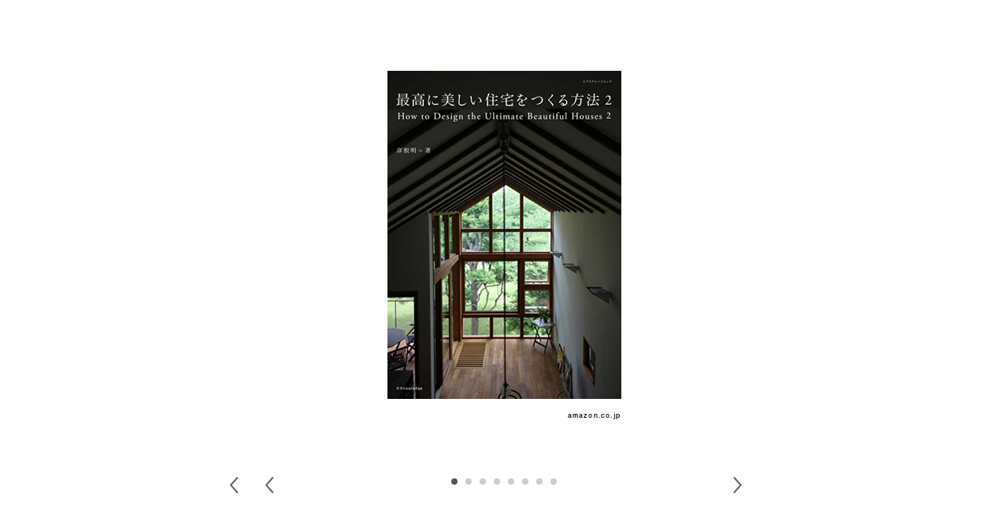

--- FILE ---
content_type: text/html; charset=UTF-8
request_url: https://www.lyricnet.jp/bookdesign/hb.html
body_size: 1592
content:
<!doctype html>
<html lang="ja">
<head>
<meta charset="UTF-8">
<meta name="viewport" content="width=device-width, initial-scale=1">
<meta http-equiv="X-UA-Compatible" content="IE=edge">
<title>bookdesign_hb</title>
<link rel="stylesheet" href="../css/lyric170317.css">
<link rel="stylesheet" href="../css/swiper.css">
<style>
    html, body {
        position: relative;
        height: 100%;
    }
    body {
        background: #fff;
        font-family: Helvetica Neue, Helvetica, Arial, sans-serif;
        font-size: 14px;
        color:#000;
        margin: 0;
        padding: 0;
    }
    
    .swiper-slide {
	background: #FFF;
	/* Center slide text vertically */
	display: -webkit-box;
	display: -ms-flexbox;
	display: -webkit-flex;
	-webkit-box-pack: center;
	-ms-flex-pack: center;
	-webkit-justify-content: center;
	justify-content: center;
	-webkit-box-align: center;
	-ms-flex-align: center;
	-webkit-align-items: center;
	align-items: center;
    }
    </style>
    
  
    
<!-- <link href="css/bootstrap.css" rel="stylesheet" type="text/css"> -->
<link href="../css/bootstrap-3.3.7.css" rel="stylesheet" type="text/css">
<!-- HTML5 shim and Respond.js for IE8 support of HTML5 elements and media queries -->
<!-- WARNING: Respond.js doesn't work if you view the page via file:// -->
<!--[if lt IE 9]>
<script src="https://oss.maxcdn.com/html5shiv/3.7.2/html5shiv.min.js"></script>
<script src="https://oss.maxcdn.com/respond/1.4.2/respond.min.js"></script>
<![endif]-->
   <script>
  (function(d) {
    var config = {
      kitId: 'njp1djo',
      scriptTimeout: 3000,
      async: true
    },
    h=d.documentElement,t=setTimeout(function(){h.className=h.className.replace(/\bwf-loading\b/g,"")+" wf-inactive";},config.scriptTimeout),tk=d.createElement("script"),f=false,s=d.getElementsByTagName("script")[0],a;h.className+=" wf-loading";tk.src='https://use.typekit.net/'+config.kitId+'.js';tk.async=true;tk.onload=tk.onreadystatechange=function(){a=this.readyState;if(f||a&&a!="complete"&&a!="loaded")return;f=true;clearTimeout(t);try{Typekit.load(config)}catch(e){}};s.parentNode.insertBefore(tk,s)
  })(document);
    </script>  
</head>
<body>
    <!-- Swiper -->
<div class="swiper-container-base">
  <div class="swiper-container">
    <div class="swiper-wrapper">
          <div class="swiper-slide"><img src="../image/bookdesign_img/hb/hb01.png" alt="" width="900" height="481" class="img-responsive_01"/>
            <figure>
              <a href="https://www.amazon.co.jp/最高に美しい住宅をつくる方法2-彦根-明/dp/4767819660">
              <figcaption class="caption_hb_01">amazon.co.jp</figcaption>
            </a> </figure>
          </div>
          <div class="swiper-slide"><img src="../image/bookdesign_img/hb/hb02.png" alt="" width="900" height="481" class="img-responsive_01"/></div>
          <div class="swiper-slide"><img src="../image/bookdesign_img/hb/hb03.png" alt="" width="900" height="481" class="img-responsive_01"/></div>
          <div class="swiper-slide"><img src="../image/bookdesign_img/hb/hb04.png" alt="" width="900" height="481" class="img-responsive_01"/></div>
          <div class="swiper-slide"><img src="../image/bookdesign_img/hb/hb05.png" alt="" width="900" height="481" class="img-responsive_01"/></div>
          <div class="swiper-slide"><img src="../image/bookdesign_img/hb/hb06.png" alt="" width="900" height="481" class="img-responsive_01"/></div>
          <div class="swiper-slide"><img src="../image/bookdesign_img/hb/hb07.png" alt="" width="900" height="481" class="img-responsive_01"/></div>
          <div class="swiper-slide"><img src="../image/bookdesign_img/hb/hb08.png" alt="" width="900" height="481" class="img-responsive_01"/></div>
  </div>
  <div class="swiper-pagination">
    <div class="swiper-button-prev"><img src="../image/arrow-L.png" alt="" width="39" height="42" class="arrow-L"/></div>
    <div class="swiper-button-next"><img src="../image/arrow-R.png" width="39" height="42" alt=""/></div>
    <div class="works-button-02"><img src="../image/arrow-L.png" width="39" height="42" alt=""/></div>
  </div>
    <div class="arrow"><a href="../bookdesign.html"><img src="../image/arrow-L.png" alt="" width="39" height="42" class="arrow-works"></a><img src="../image/arrow-R.png" alt="" width="39" height="42" class="swiper-button-next"/><img src="../image/arrow-L.png" alt="" width="39" height="42" class="swiper-button-prev"/></div>
  <!-- Add Pagination -->
        <!-- Add Arrows --></div>
</div>
<!-- Swiper JS --> <script src="../js/swiper.min.js"></script>

    <!-- Initialize Swiper -->
    <script>
    var swiper = new Swiper('.swiper-container', {
        pagination: '.swiper-pagination',
        nextButton: '.swiper-button-next',
        prevButton: '.swiper-button-prev',
        slidesPerView: 1,
        paginationClickable: true,
        spaceBetween: 30,
        loop: true
    });
    </script>
</body>
</html>

--- FILE ---
content_type: text/css
request_url: https://www.lyricnet.jp/css/lyric170317.css
body_size: 6360
content:
@charset "UTF-8";
.caption-li-01 a {
	color: #000000;
	text-decoration: none;
}
.caption-to-014 a {
	text-decoration: none;
	color: #000000;
}
.catchcopy a {
	color: #000000;
	text-decoration: none;
}
.catchcopy-text a {
	color: #000000;
	text-decoration: none;
}
.catchcopy-text a:hover {
    text-decoration: none;
	color: #000000;
}
.caption-cw-wp01 a {
	color: #000000;
	text-decoration: none;
}
.caption-cw-wp02 a {
	color: #000000;
	text-decoration: none;
}
.lyric-address a {
	color: #000000;
	text-decoration: none;
}

a{
	outline: none;
}
a:focus{
	outline: none;
}
.container-fluid.image {
	margin: 0 auto;
	width: auto;
	max-width: 1000px;
}
.works-button-02 {
	height: 4px;
	margin-top: -20px;
	margin-left: auto;
	margin-right: auto;
}
.arrow-L {
	margin-top: 0px;
	position: absolute;
	left: 15%;
}
.arrow-R {
	position: absolute;
	padding-right: 0px;
	right: 15%;
	float: none;
}
.toppageindex a {
	color: #000000;
	text-decoration: none;
	font-family: "Midashi Go MB31";
}
.swiper-button-next {
	cursor: pointer;
}
.swiper-button-prev {
	cursor: pointer;
}


@media (min-width:900px){
.container-fluid-toppageindex {
	width: 900px;
	height: 693px;
	margin-top: -346.5px;
	margin-right: auto;
	margin-left: -450px;
	margin-bottom: 0;
	letter-spacing: 0.05em;
	position: absolute;
	left: 50%;
	top: 50%;
}
.main-design-toppage {
	width: 900px;
	height: 693px;
	margin: 0 auto;
}
.main-design-works-top {
	width: 900px;
	height: 693px;
	padding-top: 70px;
	padding-left: 65px;
	margin-left: -15px;
	padding-right: 65px;
}
.copywritingindex {
	width: 900px;
	height: 490px;
}
.lyric-new-logo {
    width: 120px;
    height: 31.2px;
    margin-top: 140px;
    margin-left: -7px;
}
.toppageindex {
	color: #000000;
	font-family: "Futo Go B101";
	font-size: 12px;
	line-height: 32px;
	letter-spacing: 1.2px;
	width: 700px;
	font-weight: normal;
}
.toppageindex_no_by {
    color: #000000;
    font-family: "游ゴシック Medium", "Yu Gothic Medium", "游ゴシック体", "YuGothic", "Helvetica", "メイリオ", "Meiryo", "ＭＳ Ｐゴシック", "MS PGothic", "Hiragino Sans W3", sans-serif;
    font-size: 13px;
    line-height: 32px;
    letter-spacing: 1.2px;
    width: 300px;
    font-weight: normal;
}
.toppageindex_no_by_asset {
    height: 320px;
    width: 300px;
    padding-top: 1px;
    padding-bottom: 1px;
}
.space_works {
    padding-top: 36px;
    padding-bottom: 12px;
    border-style: none;
}
.space_logoshita {
    border-style: hidden;
}
.space_logoshita_table {
    border-style: none;
}
.asset01 {
}
.asset02 {
    float: left;
}
.asset03 {
}
.asset04 {
}
.asset05 {
}
.asset06 {
}
.asset07 {
}
.asset08 {
    margin-left: 0px;
}
.asset09 {
}
.asset10 {
}
.LYRIC-Allrightsreserved {
    color: #000000;
    font-family: a-otf-gothic-bbb-pr6n, sans-serif;
    font-style: normal;
    font-weight: 400;
    font-size: 10px;
    letter-spacing: 1.2px;
    text-align: center;
    height: 26px;
    margin-right: auto;
    margin-left: auto;
    width: 900px;
    line-height: 26px;
}
.works-parts {
	width: 200px;
	padding-top: 15px;
	padding-bottom: 15px;
	padding-left: 7.5px;
}
.container-fluid.works-top {
	width: 900px;
	height: 693px;
	position: absolute;
	margin-left: -450px;
	margin-top: -346.5px;
	left: 50%;
	top: 50%;
}
.allow-L {
	width: 39px;
	height: 42px;
}
.allow-R {
	float: right;
}
.LYRIC-copyright-toppage {
	width: 900px;
	margin-top: -26px;
	margin-bottom: 0;
	height: 26px;
}
.LYRIC-copyright-works-top {
	width: 900px;
	height: 26px;
	margin-left: -15px;
	margin-top: -26px;
}
.allow-works-top {
	width: 900px;
	height: 42px;
	margin-left: -65px;
	margin-top: 131px;
}
.allow-address {
	margin-top: 210px;
	z-index: 3000;
}
.container-fluid.address {
	width: 900px;
	height: 693px;
	position: absolute;
	top: 50%;
	left: 50%;
	margin-left: -450px;
	margin-top: -346.5px;
}
.lyric-map {
	width: 364.56px;
	height: 442.08px;
	margin-left: 60px;
	margin-top: 80px;
}
.main-design-address {
	width: 900px;
	margin-top: -40px;
	margin-left: -15px;
	margin-bottom: 0;
	height: 693px;
}
.LYRIC-copyright-address {
	width: 900px;
	height: 26px;
	margin-top: -26px;
	margin-left: -15px;
	margin-bottom: 0;
}
.lyric-address {
    color: #000000;
    font-family: a-otf-midashi-go-mb31-pr6n, sans-serif;
    font-style: normal;
    font-weight: 600;
    font-size: 12px;
    margin-left: 470px;
    line-height: 18px;
    margin-top: -328px;
    letter-spacing: 1.5px;
    font-feature-settings: palt;
}
.lyric-new-logo-addresspage {
	width: 120px;
	height: 31.2px;
	margin-left: 40px;
	position: absolute;
	margin-top: 160px;
}
.design-parts {
	width: 800px;
	height: 390px;
	margin-left: -15px;
}
.main-design-parts {
	width: 800px;
	height: 390px;
	margin-left: 50px;
}
.main-design-parts-mo-01 {
	width: 800px;
	height: 390px;
	margin-left: 50px;
}
.im-002 {
	margin: 64px 139px;
	width: 522px;
	height: 262px;
}
.immudyne-leafret {
	width: 294px;
	height: 417px;
	margin-top: -13.5px;
	margin-left: 253px;
	margin-right: 253px;
}
.mo-01 {
	width: 294px;
	height: 417px;
	margin-top: -13.5px;
	margin-left: 253px;
	margin-right: 253px;
}
.im-001 {
	margin-top: 64px;
	margin-right: 269px;
	margin-left: 269px;
}
.container-fluid.im-001 {
	width: 900px;
	height: 700px;
	margin-top: 79px;
	margin-bottom: 79px;
	margin-left: auto;
	margin-right: auto;
}
.main-design-im-001 {
	width: 900px;
	margin-left: -15px;
	height: 674px;
	padding-top: 90px;
}
.main-design-ch-05 {
	width: 900px;
	margin-left: -15px;
	height: 674px;
	padding-top: 90px;
}
.main-design-mo-01 {
	width: 900px;
	margin-left: -15px;
	height: 674px;
	padding-top: 90px;
}
.allow-im-001 {
	width: 900px;
	height: 42px;
	margin-top: 100px;
}
.allow-mo-01 {
	width: 900px;
	height: 42px;
	margin-top: 100px;
}
.main-design-parts-im-002 {
	width: 800px;
	height: 390px;
	margin-left: -15px;
}
.container-fluid.packagedesign-top {
	width: 900px;
	height: 693px;
	position: absolute;
	left: 50%;
	top: 50%;
	margin-top: -346.5px;
	margin-left: -450px;
}
.main-design-packagedesign-top {
	width: 900px;
	height: 693px;
	margin-left: -15px;
	padding-top: 30px;
	padding-left: 80px;
}
.allow-packagedesign-top {
	width: 900px;
	height: 42px;
	margin-left: -80px;
	margin-top: 101px;
}
.LYRIC-copyright-packagedesign-top {
	width: 900px;
	height: 26px;
	margin-left: -15px;
	margin-top: -26px;
}
.packagedesign-parts.col-sm-3.col-lg-2 {
	width: 130px;
	height: 130px;
	margin-top: 0px;
	padding-left: 23px;
	padding-right: 23px;
	padding-top: 23px;
	padding-bottom: 23px;
}
.packagedesign-top-photo {
	width: 84px;
	height: 84px;
}
.container-fluid.mo-01 {
	width: 900px;
	height: 700px;
	margin-top: 79px;
	margin-bottom: 79px;
	margin-left: auto;
	margin-right: auto;
}
.caption-mo-01 {
	color: #000000;
    font-family: a-otf-futo-go-b101-pr6n, sans-serif;
    font-style: normal;
    font-weight: 500;
	font-size: 9px;
	word-spacing: 1.2px;
	text-align: right;
	width: 295px;
	margin-right: 253px;
	margin-left: 253px;
	margin-top: 10px;
}
.mo-04 {
	width: 417px;
	height: 320px;
	margin-left: 191.5px;
	margin-right: 191.5px;
	margin-top: 35px;
	margin-bottom: 35px;
}
.mo-05 {
	width: 600px;
	height: 230px;
	margin-left: 100px;
	margin-right: 100px;
	margin-top: 80px;
}
.caption-li-01 {
	width: 262px;
	color: #000000;
	text-align: right;
    font-family: a-otf-futo-go-b101-pr6n, sans-serif;
    font-style: normal;
    font-weight: 500;
	font-size: 9px;
	letter-spacing: 1.2px;
	margin-left: 269px;
	margin-right: 269px;
	margin-top: 10px;
}
.mihiraki {
	width: 462px;
	height: 327px;
	margin-left: 169px;
	margin-right: 169px;
	margin-top: 31.5px;
	margin-bottom: 0px;
}
.caption-re-01 {
	color: #000000;
    font-family: a-otf-futo-go-b101-pr6n, sans-serif;
    font-style: normal;
    font-weight: 500;
	font-size: 9px;
	word-spacing: 1.2px;
	text-align: right;
	width: 295px;
	margin-right: 253px;
	margin-left: 253px;
	margin-top: 5px;
}
.caption-ni-01 {
	color: #000000;
    font-family: a-otf-futo-go-b101-pr6n, sans-serif;
    font-style: normal;
    font-weight: 500;
	font-size: 9px;
	word-spacing: 1.2px;
	text-align: right;
	width: 295px;
	margin-right: 253px;
	margin-left: 253px;
	margin-top: 5px;
}
.caption-aa-01 {
	color: #000000;
    font-family: a-otf-futo-go-b101-pr6n, sans-serif;
    font-style: normal;
    font-weight: 500;
	font-size: 9px;
	word-spacing: 1.2px;
	text-align: right;
	width: 295px;
	margin-right: 253px;
	margin-left: 253px;
	margin-top: 5px;
}
.caption-to-014 {
	color: #000000;
    font-family: a-otf-futo-go-b101-pr6n, sans-serif;
	font-size: 9px;
	word-spacing: 1.2px;
	text-align: right;
	width: 462px;
	margin-left: 145px;
}
.caption-to-001 {
	color: #000000;
    font-family: a-otf-futo-go-b101-pr6n, sans-serif;
	font-size: 9px;
	word-spacing: 1.2px;
	text-align: right;
	width: 321px;
	margin-left: 241px;
	margin-top: 10px;
}
.caption-ww-04 {
	color: #000000;
    font-family: a-otf-futo-go-b101-pr6n, sans-serif;
	font-size: 9px;
	word-spacing: 1.2px;
	text-align: right;
	width: 321px;
	margin-left: 241px;
	margin-top: 10px;
}
.main-design-parts-fi-02 {
	width: 800px;
	height: 390px;
	margin-left: -15px;
}
.fi-02 {
	width: 800px;
	height: 400px;
}
.square321 {
	margin-top: 34.5px;
	margin-right: 240px;
	margin-left: 240px;
	width: 321px;
	height: 321px;
}
.a1_01 {
	width: 900px;
	margin-right: auto;
	margin-bottom: 0;
	height: 481px;
}
.logoandindex {
	width: 700px;
	height: 693px;
	margin-left: 150px;
	margin-top: -90px;
}
.logoandindex_no_by {
	width: 300px;
	height: 693px;
	margin-left: 250px;
	padding-top: 125px;
	margin-top: -70px;
}
.catchcopy {
	color: #000000;
	font-family: "Midashi Go MB31";
	font-size: 16.2px;
	line-height: 40px;
	letter-spacing: 2px;
	width: 500px;
	font-weight: normal;
	margin-left: 220px;
	height: 520px;
	margin-top: 20px;
}
.allow-copywrighting-top {
	width: 900px;
	height: 42px;
	margin-top: 96px;
	margin-left: -20px;
}
.container-fluid.copywrighting-top {
	width: 900px;
	height: 693px;
	position: absolute;
	top: 50%;
	left: 50%;
	margin-top: -346.5px;
	margin-left: -450px;
}
.main-design-copywright-top {
	width: 900px;
	height: 693px;
	margin-top: 0;
	margin-bottom: 0;
	padding-top: 15px;
	padding-left: 20px;
	margin-left: -15px;
}
.caption-cw-va01 {
	color: #000000;
    font-family: a-otf-futo-go-b101-pr6n, sans-serif;
	font-size: 8px;
	width: 300px;
	margin-left: 254px;
	text-align: right;
	margin-top: -15px;
	letter-spacing: 1.2px;
}
.caption-cw-wp01 {
	color: #000000;
    font-family: a-otf-futo-go-b101-pr6n, sans-serif;
	font-size: 9px;
	width: 300px;
	margin-left: 290px;
	text-align: right;
	margin-top: -80px;
	letter-spacing: 1.2px;
}
.caption-cw-wp02 {
	color: #000000;
    font-family: a-otf-futo-go-b101-pr6n, sans-serif;
	font-size: 9px;
	width: 300px;
	margin-left: 315px;
	text-align: right;
	margin-top: -80px;
	letter-spacing: 1.2px;
}
.roupe-co-01 {
	width: 42px;
	height: 42px;
	margin-left: 635px;
	margin-top: -210px;
}
.roupe-sr-01 {
	width: 42px;
	height: 42px;
	margin-top: -90px;
	margin-left: 555px;
}
.cw_pa_04 {
	width: 1000px;
	margin-top: -50px;
	margin-right: auto;
	margin-left: -100px;
	margin-bottom: 0;
	height: 481px;
}
.cw_ch_05 {
	width: 1000px;
	margin-top: -50px;
	margin-right: auto;
	margin-left: -100px;
	margin-bottom: 0;
	height: 481px;
}
.roupe-wa-01_3 {
	width: 42px;
	height: 42px;
	margin-left: 640px;
	margin-top: -185px;
}
.play {
	width: 40px;
	height: 40px;
	margin-left: 380px;
	margin-top: -485px;
}
.fortuna_logo {
	width: 100px;
	margin: 0 auto;
	height: 73.878px;
	text-align: center;
}
.littys_logo {
	width: 100px;
	margin: 0 auto;
	height: auto;
	text-align: center;
	padding-left: 30px;
	padding-right: 30px;
}
.gusuku_logo {
	width: 80px;
	margin: 0 auto;
	height: auto;
	text-align: center;
	padding-left: 30px;
	padding-right: 30px;
}
.caption-hb-01 {
	color: #000000;
    font-family: a-otf-futo-go-b101-pr6n, sans-serif;
	font-size: 9px;
	word-spacing: 1.2px;
	text-align: right;
	width: 295px;
	margin-right: 253px;
	margin-left: 253px;
	margin-top: 5px;
}
.allow-fi-02 {
	width: 900px;
	height: 42px;
	margin-left: -65px;
	margin-top: 100px;
}
.viewport {
	width: 1000px;
	overflow: hidden;
	margin: 0 auto;
}
.flipsnap {
	width: 3000px; /* 1000px(item width) * 3(item count) */
	height: 481px;
}
.item {
    float: left;
    width: 1000px;
}
.swiper-container {
	width: 900px;
	margin-left: auto;
	margin-right: auto;
    }
.arrow-works {
	left: 10%;
	position: absolute;
	width: 39px;
	height: 42px;
}
.swiper-button-next {
	margin-right: auto;
	margin-left: auto;
	margin-bottom: 0;
	height: 42px;
	width: 39px;
	position: absolute;
	right: 15%;
}
.swiper-button-prev {
	height: 42px;
	margin-left: auto;
	margin-right: auto;
	width: 39px;
	position: absolute;
	left: 15%;
}
.arrow {
	max-width: 900px;
	min-width: 400px;
	height: 42px;
	opacity: 1;
	margin-top: -26px;
}
.caption_ad_01 {
    z-index: 2000;
    text-align: right;
    color: #000000;
    font-family: a-otf-futo-go-b101-pr6n, sans-serif;
    font-size: 10px;
    letter-spacing: 1.2px;
    position: absolute;
    width: 300px;
    right: 33%;
    bottom: 0%;
    top: 95%;
}
.caption_ad_04 {
    z-index: 2000;
    text-align: right;
    color: #000000;
    font-family: a-otf-futo-go-b101-pr6n, sans-serif;
    font-size: 10px;
    letter-spacing: 1.2px;
    position: absolute;
    width: 300px;
    right: 33%;
    bottom: 0%;
    top: 98%;
}
.caption_ad_07 {
    z-index: 2000;
    text-align: right;
    color: #000000;
    font-family: a-otf-futo-go-b101-pr6n, sans-serif;
    font-size: 10px;
    letter-spacing: 1.2px;
    position: absolute;
    width: 300px;
    right: 33%;
    bottom: 0%;
    top: 97%;
}
.caption_st_04 {
    z-index: 2000;
    text-align: right;
    color: #000000;
    font-family: a-otf-futo-go-b101-pr6n, sans-serif;
    font-size: 10px;
    letter-spacing: 1.2px;
    position: absolute;
    width: 300px;
    right: 33%;
    bottom: 0%;
    top: 90%;
}
.button_se017 {
	width: 80px;
	height: 80px;
	margin-left: 45%;
	margin-top: 5%;
	position: absolute;
	z-index: 2000;
}
.caption_va_01 {
    z-index: 2000;
    color: #000000;
    font-family: a-otf-futo-go-b101-pr6n, sans-serif;
    font-size: 10px;
    letter-spacing: 1.2px;
    position: absolute;
    width: 300px;
    right: 33%;
    bottom: 0%;
    top: 99%;
    text-align: right;
}
.roupe_mo01 {
	position: absolute;
	z-index: 2000;
	margin-top: 30%;
	margin-left: -33%;
	width: 42px;
	height: 42px;
}
.roupe_co01 {
	position: absolute;
	z-index: 2000;
	margin-top: 18%;
	margin-left: -24%;
	width: 42px;
	height: 42px;
}
.caption_wa_01 {
    z-index: 2000;
    text-align: right;
    color: #000000;
    font-family: a-otf-futo-go-b101-pr6n, sans-serif;
    font-size: 10px;
    letter-spacing: 1.2px;
    position: absolute;
    width: 300px;
    top: 87%;
    right: 28%;
}
.allow-bookdesign-top {
	width: 900px;
	height: 42px;
	margin-left: -65px;
	margin-top: 271px;
}
.main-design-bookdesign-top {
	width: 900px;
	height: 693px;
	padding-right: 65px;
	margin-top: 0;
	margin-left: -15px;
	margin-bottom: 0;
	padding-top: 180px;
	padding-left: 65px;
}
.LYRIC-copyright-bookdesign-top {
	width: 900px;
	height: 26px;
	margin-left: -15px;
	margin-top: -26px;
}
.container-fluid.bookdesign-top {
	width: 900px;
	height: 693px;
	position: absolute;
	margin-top: -346.5px;
	margin-left: -450px;
	left: 50%;
	top: 50%;
}
.LYRIC-copyright-workspage {
	width: 900px;
	height: 26px;
	margin-left: auto;
	margin-right: auto;
}
.allow-webdesign-top {
	width: 900px;
	height: 42px;
	margin-top: 0px;
}
.container-fluid.webdesign-top {
	width: 900px;
	height: 693px;
	margin-top: -346.5px;
	margin-right: auto;
	margin-left: -450px;
	margin-bottom: 0;
	position: absolute;
	top: 50%;
	left: 50%;
}
.main-design-webdesign-top {
	width: 900px;
	height: 451px;
	margin-top: 0;
	margin-right: auto;
	margin-left: auto;
	padding-top: 200px;
}
.works-top-photo {
	width: 120px;
	height: 120px;
	padding-top: 0px;
}
.works-top-photo {
	margin-left: 35px;
	margin-right: 35px;
}
.main-design-parts-webdesign-top {
	width: 900px;
	height: 651px;
}
.LYRIC-copyright-webdesign-top {
	width: 900px;
	height: 26px;
	margin-left: -15px;
	margin-top: -26px;
}
.webdesign-top-parts {
	width: 900px;
	margin: 0 auto;
	height: 481px;
}
.main-design-toppage .logoandindex .toppageindex {
	font-family: "Midashi Go MB31";
}
.books-top-photo {
	width: 180px;
	height: 180px;
	margin-left: 10px;
}
.caption_hb_01 {
    z-index: 2000;
    text-align: right;
    color: #000000;
    font-family: a-otf-futo-go-b101-pr6n, sans-serif;
    font-size: 9px;
    letter-spacing: 1.2px;
    position: absolute;
    width: 300px;
    right: 33%;
    bottom: 0%;
    top: 98%;
    margin-right: 5px;
}
.caption_il_01 {
    z-index: 2000;
    text-align: right;
    color: #000000;
    font-family: a-otf-futo-go-b101-pr6n, sans-serif;
    font-size: 9px;
    letter-spacing: 1.2px;
    position: absolute;
    width: 300px;
    right: 34%;
    bottom: 0%;
    top: 90%;
    margin-top: -10px;
}
.caption_mo_01 {
    z-index: 2000;
    text-align: right;
    color: #000000;
    font-family: a-otf-futo-go-b101-pr6n, sans-serif;
    font-size: 9px;
    letter-spacing: 1.2px;
    position: absolute;
    width: 300px;
    top: 90%;
    right: 27%;
    margin-left: -7px;
}
.caption_wa_02 {
    z-index: 2000;
    text-align: right;
    color: #000000;
    font-family: a-otf-futo-go-b101-pr6n, sans-serif;
    font-size: 10px;
    letter-spacing: 1.2px;
    position: absolute;
    width: 300px;
    top: 87%;
    right: 27%;
}
.caption_wa_03 {
    z-index: 2000;
    text-align: right;
    color: #000000;
    font-family: a-otf-futo-go-b101-pr6n, sans-serif;
    font-size: 10px;
    letter-spacing: 1.2px;
    position: absolute;
    width: 300px;
    top: 87%;
    right: 29%;
}
.LYRIC-copyright-copywriting-top {
	width: 900px;
	margin-top: -26px;
	margin-left: -15px;
	margin-bottom: 0;
	height: 26px;
}
.caption_mo_poster_01 {
    z-index: 2000;
    text-align: right;
    color: #000000;
    font-family: a-otf-futo-go-b101-pr6n, sans-serif;
    font-size: 10px;
    letter-spacing: 1.2px;
    position: absolute;
    width: 300px;
    right: 34%;
    bottom: 0%;
    top: 98%;
}
.roupe_wa_08 {
	position: absolute;
	z-index: 2000;
	margin-top: 20%;
	margin-left: -23%;
	width: 42px;
	height: 42px;
}
.caption_to_02 {
    z-index: 2000;
    text-align: right;
    color: #000000;
    font-family: a-otf-futo-go-b101-pr6n, sans-serif;
    font-size: 10px;
    letter-spacing: 1.2px;
    position: absolute;
    width: 350px;
    right: 33%;
    bottom: 0%;
    top: 90%;
}
.col-lg-3.works-parts.col-sm-3.bookdesign-top {
	width: 200px;
	height: 200px;
	padding-left: 0px;
	padding-top: 10px;
}
.swiper-container-base {
	width: 900px;
	height: 700px;
	margin-top: -350px;
	margin-left: -450px;
	position: absolute;
	top: 50%;
	left: 50%;
}
.img-responsive_01 {
	max-width: 900px;
	margin-right: auto;
	margin-left: auto;
	margin-bottom: 0;
	height: auto;
	min-width: 470px;
	z-index: 1;
	margin-top: 40px;
}
.img-responsive_01_fiatleaf {
	max-width: 900px;
	margin-right: auto;
	margin-left: auto;
	margin-bottom: 0;
	height: auto;
	min-width: 470px;
	z-index: 1;
	margin-top: 40px;
}
.toppageindex {
}
.asset01 {
}
.catchcopy_space td  {
    padding-top: 10px;
    padding-bottom: 10px;
}
.catchcopy_table {
    margin-left: 220px;
    margin-top: 20px;
}
.newlogo {
    width: 120px;
    height: auto;
    margin-left: -7px;
}
.rarebianco_logo {
	width: 125px;
	height: 80.6125px;
	margin: 0 auto;
	vertical-align: middle;
	text-align: center;
	padding-left: 30px;
	padding-right: 30px;
}
.tanikawaenterprise_logo {
	width: 60px;
	height: auto;
	text-align: center;
	margin: 0 auto;
	vertical-align: middle;
	padding-left: 30px;
	padding-right: 30px;
}
.logo-table {
	width: 900px;
	height: 150px;
	vertical-align: middle;
	margin: 0 auto;
	display: table;
	padding-left: 150px;
	padding-right: 150px;
    display: flex;
    list-style: none;
    justify-content: space-evenly;
}
.logo-table_2 {
	display: none;
}
.index-text {
	font-family: a-otf-midashi-go-mb31-pr6n, sans-serif;
	font-style: normal;
	font-weight: 600;
	color: #000000;
	text-align: left;
	font-size: 12px;
	line-height: 32px;
}
.catchcopy-text{
    font-family: a-otf-midashi-go-mb31-pr6n, sans-serif;
	font-style: normal;
	font-weight: 600;
	color: #000000;
	text-align: left;
	font-size: 16px;
	line-height: 40px;
	margin-left: 220px;
	letter-spacing: 0.05em;
}
.index-text a {
	text-decoration: none;
	color: #000000;
}
}

@media (min-width:521px) and (max-width:899px){
.container-fluid-toppageindex {
	width: 520px;
	height: 650px;
	margin: 0 auto;
	letter-spacing: 0.05em;
}
.toppageindex {
	color: #000000;
	font-family: "Futo Go B101";
	font-size: 11.4px;
	line-height: 30.4px;
	letter-spacing: 1.2px;
	width: 400px;
	height: 360px;
}
.toppageindex_no_by {
	color: #000000;
	font-family: "Futo Go B101";
	font-size: 12.35px;
	line-height: 30.4px;
	letter-spacing: 1.2px;
	width: 300px;
	height: 360px;
	font-weight: normal;
}
.logoandindex {
	width: 430px;
	height: 474px;
	margin-left: 75px;
}
.logoandindex_no_by {
    width: 300px;
    height: 474px;
    margin-left: 75px;
    padding-top: 120px;
}
.lyric-new-logo {
	width: 114px;
	height: 29.64px;
	margin-left: -7px;
	margin-top: 120px;
}
.col-lg-3.works-parts {
	width: 150px;
	padding-left: 25px;
	padding-right: 25px;
	padding-top: 15px;
	padding-bottom: 15px;
	float: left;
}
.LYRIC-Allrightsreserved {
    color: #000000;
    font-family: a-otf-futo-go-b101-pr6n, sans-serif;
    font-size: 9px;
    letter-spacing: 1.2px;
    text-align: center;
    height: 26px;
    width: 520px;
    line-height: 26px;
    margin-left: auto;
    margin-right: auto;
    font-weight: normal;
}
.container-fluid.works-top {
	width: 520px;
	height: 650px;
	margin: 0 auto;
}
.allow-L {
	margin-top: 0px;
}
.allow-R {
	float: right;
}
.LYRIC-copyright-toppage {
	width: 520px;
	height: 26px;
	margin-top: -26px;
}
.LYRIC-copyright-works-top {
	text-align: center;
	width: 520px;
	height: 26px;
	margin-left: -15px;
	margin-top: 40px;
}
.main-design-toppage {
	width: 520px;
	height: 650px;
	margin: 0 auto;
}
.main-design-works-top {
	width: 520px;
	padding-left: 50px;
	padding-right: 50px;
	height: 608px;
	padding-top: 40px;
	margin-left: -15px;
}
.allow-works-top {
	width: 520px;
	margin-left: -50px;
	height: 43px;
	margin-top: 47px;
}
.container-fluid.address {
	width: 520px;
	height: 715px;
	margin: 0 auto;
}
.main-design-address {
	width: 520px;
	margin-left: -15px;
	margin-bottom: 0;
	height: 715px;
}
.LYRIC-copyright-address {
	width: 520px;
	height: 26px;
	margin-top: -26px;
	margin-left: -15px;
	margin-bottom: 0;
}
.lyric-map {
	width: 320px;
	height: 388.045px;
	margin-left: 100px;
}
.allow-address {
	margin-top: 34px;
}
.lyric-address {
    color: #000000;
    font-family: a-otf-midashi-go-mb31-pr6n, sans-serif;
    font-style: normal;
    font-weight: 600;
    font-size: 11px;
    letter-spacing: 1.5px;
    margin-left: 104px;
    margin-top: 5px;
    font-feature-settings: palt;
}
.lyric-new-logo-addresspage {
	width: 82.6px;
	height: 22px;
	margin-left: 100px;
	font-family: "Futo Go B101";
}
.main-design-parts {
	width: 520px;
	margin-right: auto;
	margin-left: -50px;
	margin-bottom: 0px;
	height: 520px;
	margin-top: 0px;
}
.main-design-parts-mo-01 {
	width: 520px;
	margin-right: auto;
	margin-left: -50px;
	margin-bottom: 0px;
	height: 520px;
	margin-top: 0px;
}
.immudyne-leafret {
	margin-top: 40px;
	margin-right: 127.5px;
	margin-left: 127.5px;
	width: 265px;
	height: 375px;
}
.mo-01 {
	margin-top: 55px;
	margin-right: 127.5px;
	margin-left: 127.5px;
	width: 265px;
	height: 375px;
}
.im-001 {
	margin-top: 129px;
	margin-right: 129px;
	margin-left: 129px;
}
.container-fluid.im-001 {
	width: 520px;
	height: 700px;
	margin-top: 65px;
	margin-bottom: 65px;
	margin-left: auto;
	margin-right: auto;
}
.main-design-im-001 {
	width: 520px;
	padding-left: 50px;
	padding-right: 50px;
	margin-left: -15px;
	height: 601px;
	padding-top: 40px;
}
.main-design-mo-01 {
	width: 520px;
	padding-left: 50px;
	padding-right: 50px;
	margin-left: -15px;
	height: 601px;
	padding-top: 40px;
}
.allow-im-001 {
	width: 520px;
	margin-left: -50px;
	height: 42px;
	margin-top: -1px;
}
.allow-mo-01 {
	width: 520px;
	margin-left: -50px;
	height: 42px;
	margin-top: -1px;
}
.main-design-parts-im-002 {
	width: 520px;
	margin-right: auto;
	margin-left: -50px;
	margin-bottom: 0px;
	height: 520px;
	margin-top: 0px;
}
.im-002 {
	width: 522px;
	height: 262px;
	margin-top: 129px;
	margin-bottom: 129px;
	margin-left: -1px;
	margin-right: -1px;
}
.container-fluid.packagedesign-top {
	width: 520px;
	height: 650px;
	margin: 0 auto;
}
.main-design-packagedesign-top {
	width: 520px;
	padding-left: 35px;
	padding-right: 35px;
	margin-left: -15px;
	height: 650px;
	padding-top: 20px;
}
.allow-packagedesign-top {
	width: 520px;
	margin-left: -35px;
	height: 42px;
	margin-top: 18px;
	position: absolute;
}
.LYRIC-copyright-packagedesign-top {
	text-align: center;
	width: 520px;
	height: 26px;
	margin-left: -15px;
	margin-top: -26px;
}
.packagedesign-parts.col-sm-3.col-lg-2 {
	width: 120px;
	height: 95px;
	padding-bottom: 12.5px;
	margin-left: 0px;
	padding-left: 25px;
	padding-right: 25px;
	padding-top: 12.5px;
	float: left;
}
.container-fluid.mo-01 {
	width: 520px;
	height: 700px;
	margin-top: 65px;
	margin-bottom: 65px;
	margin-left: auto;
	margin-right: auto;
}
.caption-mo-01 {
	color: #000000;
    font-family: a-otf-futo-go-b101-pr6n, sans-serif;
	font-size: 8px;
	word-spacing: 1.2px;
	text-align: right;
	width: 265px;
	margin-right: 127.5px;
	margin-left: 127.5px;
	margin-top: 10px;
}
.mo-04 {
	width: 375px;
	height: 288px;
	margin-left: 72.5px;
	margin-right: 72.5px;
	margin-top: 70px;
}
.mo-05 {
	width: 520px;
	height: 199px;
	margin-top: 100px;
}
.caption-li-01 {
	width: 262px;
	color: #000000;
	text-align: right;
    font-family: a-otf-futo-go-b101-pr6n, sans-serif;
	font-size: 8px;
	letter-spacing: 1.2px;
	margin-left: 129px;
	margin-right: 129px;
	margin-top: 10px;
}
.mihiraki {
	width: 462px;
	height: 327px;
	margin-left: 29px;
	margin-right: 29px;
	margin-top: 85px;
}
.caption-re-01 {
	color: #000000;
    font-family: a-otf-futo-go-b101-pr6n, sans-serif;
	font-size: 8px;
	word-spacing: 1.2px;
	text-align: right;
	width: 265px;
	margin-right: 127.5px;
	margin-left: 127.5px;
	margin-top: 5px;
}
.caption-ni-01 {
	color: #000000;
    font-family: a-otf-futo-go-b101-pr6n, sans-serif;
	font-size: 8px;
	word-spacing: 1.2px;
	text-align: right;
	width: 265px;
	margin-right: 127.5px;
	margin-left: 127.5px;
	margin-top: 5px;
}
.caption-aa-01 {
	color: #000000;
    font-family: a-otf-futo-go-b101-pr6n, sans-serif;
	font-size: 8px;
	word-spacing: 1.2px;
	text-align: right;
	width: 265px;
	margin-right: 127.5px;
	margin-left: 127.5px;
	margin-top: 5px;
}
.caption-to-014 {
	color: #000000;
    font-family: a-otf-futo-go-b101-pr6n, sans-serif;
	font-size: 8px;
	word-spacing: 1.2px;
	text-align: right;
	width: 265px;
	margin-left: 200px;
}
.caption-to-001 {
	color: #000000;
    font-family: a-otf-futo-go-b101-pr6n, sans-serif;
	font-size: 8px;
	word-spacing: 1.2px;
	text-align: right;
	width: 300px;
	margin-left: 105px;
	margin-top: 10px;
}
.caption-ww-04 {
	color: #000000;
    font-family: a-otf-futo-go-b101-pr6n, sans-serif;
	font-size: 8px;
	word-spacing: 1.2px;
	text-align: right;
	width: 300px;
	margin-left: 105px;
	margin-top: 10px;
}
.main-design-parts-fi-02 {
	width: 520px;
	margin-right: auto;
	margin-left: -50px;
	margin-bottom: 0px;
	height: 520px;
	margin-top: 0px;
}
.fi-02 {
	width: 522px;
	height: 262px;
	margin-top: 129px;
	margin-bottom: 129px;
	margin-left: -1px;
	margin-right: -1px;
}
.square321 {
	margin-top: 115px;
	margin-right: 115px;
	margin-left: 115px;
	width: 289px;
	height: 289px;
}
.a1_01 {
	width: 900px;
	height: 432.9px;
	margin-left: -230px;
	margin-top: 0px;
	margin-right: -230px;
}
.copywritingindex {
	width: 430px;
	height: 474px;
	margin-left: 90px;
}
.allow-copywrighting-top   {
	width: 520px;
	height: 42px;
	margin-left: -35px;
	margin-top: 70px;
}
.catchcopy {
	color: #000000;
	font-family: "Midashi Go MB31";
	font-weight: normal;
	font-size: 15px;
	line-height: 36px;
	width: 400px;
	margin-left: 40px;
	letter-spacing: 2px;
	margin-top: 30px;
}
.container-fluid.copywrighting-top {
	width: 520px;
	height: 650px;
	margin: 0 auto;
}
.main-design-copywright-top {
	width: 520px;
	padding-left: 35px;
	padding-right: 50px;
	margin-top: 0;
	margin-bottom: 0;
	height: 650px;
	padding-top: 40px;
	margin-left: -15px;
}
.caption-cw-va01 {
	width: 300px;
	text-align: right;
	color: #000000;
    font-family: a-otf-futo-go-b101-pr6n, sans-serif;
	font-size: 7.5px;
	margin-left: 100px;
	letter-spacing: 1.2px;
	margin-top: -13.5px;
}
.caption-cw-wp01 {
	width: 300px;
	text-align: right;
	color: #000000;
    font-family: a-otf-futo-go-b101-pr6n, sans-serif;
	font-size: 8px;
	margin-left: 130px;
	letter-spacing: 1.2px;
	margin-top: -70px;
}
	.caption-cw-wp02 {
	width: 300px;
	text-align: right;
	color: #000000;
    font-family: a-otf-futo-go-b101-pr6n, sans-serif;
	font-size: 8px;
	margin-left: 150px;
	letter-spacing: 1.2px;
	margin-top: -70px;
}
.roupe-co-01 {
	margin-left: 473px;
	margin-top: -190px;
	width: 37.8px;
	height: 37.8px;
}
.roupe-sr-01 {
	margin-top: -80px;
	width: 37.8px;
	height: 37.8px;
	margin-left: 395px;
}
.cw_pa_04 {
	width: 850px;
	height: 409px;
	margin-left: -164px;
	margin-top: 0px;
	margin-right: -190px;
}
.cw_ch_05 {
	width: 750px;
	height: 361px;
	margin-left: -114px;
	margin-right: -114px;
}
.main-design-ch-05 {
	width: 520px;
	padding-left: 50px;
	padding-right: 50px;
	margin-left: -15px;
	height: 601px;
	padding-top: 40px;
}
.roupe-wa-01_3 {
	margin-left: 475px;
	margin-top: -170px;
	width: 37.8px;
	height: 37.8px;
}
.play {
	width: 40px;
	height: 40px;
	margin-left: 240px;
	margin-top: -433px;
}
.touch_sentakuhani {
	width: 150px;
	height: 50px;
	margin-left: 62px;
	margin-top: -438px;
}
.forutuna_sentakuhani {
	width: 100px;
	height: 75px;
}
.littys_sentakuhani {
	width: 100px;
	height: 75px;
}
.touch_logo {
}
.caption-hb-01 {
	color: #000000;
    font-family: a-otf-futo-go-b101-pr6n, sans-serif;
	font-size: 8px;
	word-spacing: 1.2px;
	text-align: right;
	width: 265px;
	margin-right: 127.5px;
	margin-left: 127.5px;
	margin-top: 5px;
}
.allow-fi-02 {
	width: 520px;
	margin-left: -50px;
	height: 42px;
	margin-top: -1px;
}
.item {
	width: 900px;
	height: 432.9px;
}
.viewport {
	width: 900px;
	overflow: hidden;
	margin: 0 auto;
}
.flipsnap {
	width: 2700px; /* 1000px(item width) * 3(item count) */
	height: 432.9px;
}
.arrow-works {
	left: 10%;
	position: absolute;
	width: 35px;
	height: 38px;
}
.swiper-button-next {
	margin-right: auto;
	margin-left: auto;
	margin-bottom: 0;
	height: 38px;
	width: 35px;
	position: absolute;
	right: 15%;
}
.swiper-button-prev {
	height: 38px;
	margin-left: auto;
	margin-right: auto;
	width: 35px;
	position: absolute;
	left: 15%;
}
.arrow {
	max-width: 900px;
	min-width: 400px;
	height: 42px;
	opacity: 1;
	margin-top: -24px;
}
.caption_ad_01 {
    z-index: 2000;
    text-align: right;
    color: #000000;
    font-family: a-otf-futo-go-b101-pr6n, sans-serif;
    font-size: 9.5px;
    letter-spacing: 1.2px;
    position: absolute;
    width: 300px;
    right: 33%;
    bottom: 0%;
    top: 96%;
}
.caption_ad_04 {
    z-index: 2000;
    text-align: right;
    color: #000000;
    font-family: a-otf-futo-go-b101-pr6n, sans-serif;
    font-size: 9.5px;
    letter-spacing: 1.2px;
    position: absolute;
    width: 300px;
    right: 33%;
    bottom: 0%;
    top: 98%;
}
.caption_st_04 {
    z-index: 2000;
    text-align: right;
    color: #000000;
    font-family: a-otf-futo-go-b101-pr6n, sans-serif;
    font-size: 9.5px;
    letter-spacing: 1.2px;
    position: absolute;
    width: 300px;
    right: 33%;
    bottom: 0%;
    top: 91%;
}
.caption_ad_07 {
    z-index: 2000;
    text-align: right;
    color: #000000;
    font-family: a-otf-futo-go-b101-pr6n, sans-serif;
    font-size: 9.5px;
    letter-spacing: 1.2px;
    position: absolute;
    width: 300px;
    right: 33%;
    bottom: 0%;
    top: 98%;
}
.button_se017 {
	margin-top: 5%;
	margin-left: 45%;
	z-index: 2000;
	position: absolute;
	width: 80px;
	height: 80px;
}
.roupe_co01 {
	position: absolute;
	z-index: 2000;
	width: 40px;
	height: 40px;
	margin-top: 20%;
	margin-left: -24%;
}
.caption_va_01 {
    z-index: 2000;
    text-align: right;
    color: #000000;
    font-family: a-otf-futo-go-b101-pr6n, sans-serif;
    font-size: 9.5px;
    letter-spacing: 1.2px;
    position: absolute;
    width: 300px;
    right: 33%;
    bottom: 0%;
    top: 99%;
}
.roupe_mo01 {
	position: absolute;
	z-index: 2000;
	width: 40px;
	height: 40px;
	margin-top: 30%;
	margin-left: -33%;
}
.caption_wa_01 {
    z-index: 2000;
    text-align: right;
    color: #000000;
    font-family: a-otf-futo-go-b101-pr6n, sans-serif;
    font-size: 9.5px;
    letter-spacing: 1.2px;
    position: absolute;
    width: 300px;
    top: 89%;
    right: 28%;
}
.allow-bookdesign-top   {
	width: 520px;
	margin-left: -200px;
	height: 42px;
	margin-top: 13px;
	position: absolute;
}
.main-design-bookdesign-top {
	width: 520px;
	padding-left: 200px;
	padding-right: 200px;
	margin-top: 0;
	margin-left: -15px;
	margin-bottom: 0;
	height: 650px;
	padding-top: 15px;
}
.LYRIC-copyright-bookdesign-top {
	text-align: center;
	width: 520px;
	height: 26px;
	margin-left: -15px;
	margin-top: -26px;
}
.container-fluid.bookdesign-top {
	width: 520px;
	margin-top: -325px;
	margin-right: auto;
	margin-left: -260px;
	margin-bottom: 0;
	height: 650px;
	position: absolute;
	top: 50%;
	left: 50%;
}
.LYRIC-copyright-workspage {
	text-align: center;
	width: 520px;
	height: 26px;
	margin-left: auto;
	margin-right: auto;
}
.allow-webdesign-top {
	width: 520px;
	height: 42px;
}
.container-fluid.webdesign-top {
	width: 520px;
	height: 650px;
	margin: 0 auto;
}
.main-design-webdesign-top {
	width: 520px;
	margin: 0 auto;
	height: 608px;
}
.LYRIC-copyright-webdesign-top {
	text-align: center;
	width: 520px;
	height: 26px;
	margin-left: -15px;
	margin-top: -26px;
}
.webdesign-top-parts {
	width: 810px;
	height: 432.9px;
	margin-left: -140px;
}
.books-top-photo {
	width: 120px;
	height: 120px;
	margin-left: -10px;
}
.caption_hb_01 {
    z-index: 2000;
    text-align: right;
    color: #000000;
    font-family: a-otf-futo-go-b101-pr6n, sans-serif;
    font-size: 8.5px;
    letter-spacing: 1.2px;
    position: absolute;
    width: 300px;
    right: 33%;
    bottom: 0%;
    top: 98%;
    margin-right: 5px;
}
.caption_il_01 {
    z-index: 2000;
    text-align: right;
    color: #000000;
    font-family: a-otf-futo-go-b101-pr6n, sans-serif;
    font-size: 8.5px;
    letter-spacing: 1.2px;
    position: absolute;
    width: 300px;
    right: 34%;
    bottom: 0%;
    top: 91%;
    margin-top: -10px;
}
.caption_mo_01 {
    z-index: 2000;
    text-align: right;
    color: #000000;
    font-family: a-otf-futo-go-b101-pr6n, sans-serif;
    font-size: 8.5px;
    letter-spacing: 1.2px;
    position: absolute;
    width: 300px;
    top: 90%;
    right: 27%;
}
.caption_wa_02 {
    z-index: 2000;
    text-align: right;
    color: #000000;
    font-family: a-otf-futo-go-b101-pr6n, sans-serif;
    font-size: 9.5px;
    letter-spacing: 1.2px;
    position: absolute;
    width: 300px;
    top: 89%;
    right: 27%;
}
.caption_wa_03 {
    z-index: 2000;
    text-align: right;
    color: #000000;
    font-family: a-otf-futo-go-b101-pr6n, sans-serif;
    font-size: 9.5px;
    letter-spacing: 1.2px;
    position: absolute;
    width: 300px;
    top: 89%;
    right: 29%;
}
.col-lg-3.works-parts.col-sm-3.bookdesign-top {
	padding-top: 12.5px;
	padding-bottom: 12.5px;
}
.LYRIC-copyright-copywriting-top {
	width: 520px;
	height: 26px;
	margin-left: -15px;
	margin-top: -26px;
}
.main-design-parts-webdesign-top {
	width: 520px;
	height: 650px;
	margin-top: -40px;
	margin-left: -50px;
}
.caption_mo_poster_01 {
    z-index: 2000;
    text-align: right;
    color: #000000;
    font-family: a-otf-futo-go-b101-pr6n, sans-serif;
    font-size: 9.5px;
    letter-spacing: 1.2px;
    position: absolute;
    width: 300px;
    right: 34%;
    bottom: 0%;
    top: 98%;
}
.roupe_wa_08 {
	position: absolute;
	z-index: 2000;
	width: 40px;
	height: 40px;
	margin-top: 20%;
	margin-left: -23%;
}
.caption_to_02 {
    z-index: 2000;
    text-align: right;
    color: #000000;
    font-family: a-otf-futo-go-b101-pr6n, sans-serif;
    font-size: 9.5px;
    letter-spacing: 1.2px;
    position: absolute;
    width: 350px;
    right: 33%;
    bottom: 0%;
    top: 91%;
}
.space_works {
    padding-top: 36px;
    border-style: none;
}
.space_logoshita {
    border-style: hidden;
}
.space_logoshita_table {
    border-style: none;
}
.catchcopy_space td {
    padding-top: 8px;
    padding-bottom: 8px;
    width: 400px;
}
.catchcopy_space_img01 {
    width: 310px;
    height: 14px;
}
.catchcopy_space_img02 {
    width: 193px;
    height: 14px;
}
.catchcopy_space_img03   {
    width: 251px;
    height: 14px;
}
.catchcopy_space_img04   {
    width: 325px;
    height: 14px;
}
.catchcopy_space_img05   {
    width: 307px;
    height: 14px;
}
.catchcopy_space_img06   {
    width: 281px;
    height: 14px;
}
.catchcopy_space_img07   {
    width: 140px;
    height: 14px;
}
.catchcopy_space_img08   {
    width: 188px;
    height: 14px;
}
.catchcopy_space_img09 {
    width: 168px;
    height: 14px;
}
.catchcopy_space_img10 {
    width: 373px;
    height: 14px;
}
.catchcopy_space_img11 {
    width: 154px;
    height: 14px;
}
.catchcopy_space_img12 {
    width: 315px;
    height: 14px;
}
.catchcopy_space_img13 {
    width: 119px;
    height: 14px;
}
.catchcopy_table {
    margin-top: 30px;
    margin-left: 40px;
    width: 400px;
}
.newlogo {
    width: 115px;
    height: auto;
    margin-left: -7px;
}
.rarebianco_logo {
	margin-top: 0;
	margin-right: 205px;
	margin-left: 205px;
	margin-bottom: 0;
	width: 110px;
	text-align: center;
	height: auto;
	vertical-align: middle;
}
.tanikawaenterprise_logo {
	width: 52.8px;
	margin-top: 0;
	margin-right: 233.6px;
	margin-left: 233.6px;
	margin-bottom: 0;
	text-align: center;
	height: auto;
	vertical-align: middle;
}
.fortuna_logo {
	width: 88px;
	height: 65.0126px;
	margin-top: 0;
	margin-right: 216px;
	margin-left: 216px;
	margin-bottom: 0;
	vertical-align: middle;
}
.littys_logo {
    width: 88px;
    height: auto;
    margin-top: 0;
    margin-right: 216px;
    margin-left: 216px;
    margin-bottom: 0;
    vertical-align: middle;
}
.gusuku_logo {
	width: 70.4px;
	height: auto;
	margin-top: 0;
	margin-right: 216px;
	margin-left: 216px;
	margin-bottom: 0;
	vertical-align: middle;
}
.logo-table {
	width: 520px;
	height: 600px;
	margin: 0 auto;
	display: none;
}
.logo-table_2 {
	width: 520px;
	margin: 0 auto;
	height: 608px;
}
.index-text {
	font-family: a-otf-midashi-go-mb31-pr6n, sans-serif;
	font-style: normal;
	font-weight: 600;
	color: #000000;
	text-align: left;
	font-size: 12px;
	line-height: 32px;
}
.catchcopy-text{
	font-family: a-otf-midashi-go-mb31-pr6n, sans-serif;
	font-style: normal;
	font-weight: 600;
	color: #000000;
	text-align: left;
	font-size: 15px;
	line-height: 36px;
	margin-left: 40px;
	margin-top: 30px;
	letter-spacing: 0.05em;
}
.index-text a {
	color: #000000;
	text-decoration: none;
}
}

@media (max-width:520px){
.logo-table {
	width: 520px;
	height: 600px;
	margin: 0 auto;
	display: none;
}
.container-fluid-toppageindex {
	width: 320px;
	height: 560px;
	margin: 0 auto;
	letter-spacing: 0.05em;
}
.logoandindex {
	width: 270px;
	height: 474px;
	margin-left: 50px;
}
.logoandindex_no_by {
	width: 270px;
	height: 474px;
	margin-left: 50px;
	padding-top: 40px;
}
.toppageindex {
	color: #000000;
	font-family: "Futo Go B101";
	font-size: 10.8px;
	line-height: 28.8px;
	letter-spacing: 1.2px;
	width: 250px;
	font-weight: normal;
}
.toppageindex_no_by {
	color: #000000;
	font-family: "Futo Go B101";
	font-size: 11.7px;
	line-height: 28.8px;
	letter-spacing: 1.2px;
	width: 250px;
	font-weight: normal;
}
.lyric-new-logo {
	width: 108px;
	height: 28.08px;
	margin-left: -7px;
	margin-top: 80px;
}
.LYRIC-Allrightsreserved {
    color: #000000;
    font-family: a-otf-futo-go-b101-pr6n, sans-serif;
    font-size: 8.5px;
    letter-spacing: 1.2px;
    text-align: center;
    margin: 0 auto;
    height: 26px;
    width: 320px;
    line-height: 26px;
    font-weight: normal;
}
.works-parts {
	width: 85px;
	height: 75px;
	float: left;
	padding-top: 10px;
	padding-bottom: 10px;
}
.container-fluid.works-top {
	width: 320px;
	height: 520px;
	margin: 0 auto;
}
.allow-L {
	height: auto;
}
.allow-R {
	float: right;
}
.LYRIC-copyright-toppage {
	width: 320px;
	margin-top: -26px;
	margin-bottom: 0;
	height: 26px;
}
.LYRIC-copyright-works-top {
	text-align: center;
	width: 320px;
	height: 26px;
	margin-left: -15px;
	margin-top: -26px;
}
.main-design-toppage {
	width: 320px;
	margin: 0 auto;
	height: 560px;
}
.main-design-works-top {
	width: 320px;
	padding-left: 90px;
	padding-right: 90px;
	height: 520px;
	margin-top: 0px;
	margin-left: -15px;
	padding-top: 20px;
}
.allow-works-top {
	width: 320px;
	margin-left: -90px;
	margin-top: 8px;
	position: absolute;
}
.container-fluid.address {
	width: 320px;
	height: 680px;
	margin-left: auto;
	margin-right: auto;
}
.main-design-address {
	width: 320px;
	margin-top: 0;
	margin-left: -15px;
	margin-bottom: 0;
	height: 680px;
}
.LYRIC-copyright-address {
	width: 320px;
	height: 26px;
	margin-top: -26px;
	margin-left: -15px;
	margin-bottom: 0;
}
.lyric-map {
	width: 320px;
	height: 388.045px;
}
.allow-address {
	margin-top: -11px;
}
.lyric-address {
    color: #000000;
    font-family: a-otf-midashi-go-mb31-pr6n, sans-serif;
    font-style: normal;
    font-weight: 600;
    font-size: 10px;
    letter-spacing: 1.2px;
    margin-top: 5px;
    font-feature-settings: palt;
}
.lyric-new-logo-addresspage {
	width: 82.6px;
	height: 22px;
	margin-left: -4px;
	margin-top: 0px;
	font-family: "Futo Go B101";
}
.main-design-parts {
	width: 262px;
	margin-top: 50px;
	margin-right: auto;
	margin-left: auto;
	margin-bottom: 150px;
	height: 262px;
}
.main-design-parts-mo-01 {
	width: 262px;
	margin-top: 50px;
	margin-right: auto;
	margin-left: auto;
	margin-bottom: 150px;
	height: 262px;
}
.immudyne-leafret {
	width: 192px;
	height: 273px;
	margin-left: 35px;
	margin-right: 35px;
	margin-top: 15px;
}
.mo-01 {
	width: 240px;
	height: 341px;
	margin-top: -42px;
	margin-left: 11px;
	margin-right: 11px;
}
.im-001 {
	width: 210px;
	height: 210px;
	margin-left: 26px;
	margin-top: 26px;
}
.container-fluid.im-001 {
	width: 320px;
	height: 520px;
	margin-left: auto;
	margin-right: auto;
	margin-bottom: 50px;
	margin-top: 0px;
}
.main-design-im-001 {
	width: 320px;
	padding-left: 25px;
	padding-right: 25px;
	height: 520px;
	margin-left: -15px;
	padding-top: 10px;
}
.main-design-mo-01 {
	width: 320px;
	padding-left: 25px;
	padding-right: 25px;
	height: 500px;
	margin-left: -15px;
	padding-top: 10px;
}
.allow-im-001 {
	width: 320px;
	margin-left: -25px;
	margin-top: -60px;
}
.allow-mo-01 {
	width: 320px;
	margin-left: -25px;
	margin-top: -60px;
}
.works-top-photo {
	width: 60px;
	height: 60px;
	margin-left: -5px;
}
.main-design-parts-im-002 {
	width: 262px;
	margin-right: auto;
	margin-left: auto;
	margin-bottom: 150px;
	height: 262px;
}
.im-002 {
	width: 320px;
	height: 161px;
	margin-left: -95px;
	margin-top: 100px;
}
.allow-packagedesign-top {
	width: 320px;
	margin-left: -82px;
	margin-top: 1px;
	position: absolute;
}
.container-fluid.packagedesign-top {
	width: 320px;
	height: 520px;
	margin: 0 auto;
}
.main-design-packagedesign-top {
	width: 320px;
	padding-left: 82px;
	height: 520px;
	padding-right: 82px;
	margin-left: -15px;
	padding-top: 20px;
}
.LYRIC-copyright-packagedesign-top {
	text-align: center;
	width: 320px;
	height: 26px;
	margin-left: -15px;
	margin-top: -26px;
}
.packagedesign-top-photo {
	width: 40px;
	height: 40px;
}
.packagedesign-parts.col-sm-3.col-lg-2 {
	width: 62px;
	height: 57px;
	padding-left: 10px;
	padding-right: 10px;
	padding-top: 10px;
	padding-bottom: 10px;
	float: left;
}
.container-fluid.mo-01 {
	width: 320px;
	height: 526px;
	margin-left: auto;
	margin-right: auto;
	margin-top: 50px;
	margin-bottom: 50px;
}
.caption-mo-01 {
	color: #000000;
    font-family: a-otf-futo-go-b101-pr6n, sans-serif;
	font-size: 7px;
	word-spacing: 1.2px;
	text-align: right;
	width: 240px;
	margin-right: 11px;
	margin-left: -12px;
	margin-top: 10px;
}
.mo-04 {
	width: 262px;
	height: 201px;
	margin-top: 30.5px;
}
.mo-05 {
	width: 320px;
	height: 122px;
	margin-left: -30px;
	margin-top: 90px;
}
.caption-li-01 {
	width: 210px;
	color: #000000;
	text-align: right;
    font-family: a-otf-futo-go-b101-pr6n, sans-serif;
	font-size: 7px;
	letter-spacing: 1.2px;
	margin-left: 26px;
	margin-right: 26px;
	margin-top: 10px;
}
.mihiraki {
	width: 320px;
	height: 226px;
	margin-left: -30px;
	margin-top: 40px;
}
.caption-re-01 {
	color: #000000;
    font-family: a-otf-futo-go-b101-pr6n, sans-serif;
	font-size: 7px;
	word-spacing: 1.2px;
	text-align: right;
	width: 240px;
	margin-right: 11px;
	margin-left: -12px;
}
.caption-ni-01 {
	color: #000000;
    font-family: a-otf-futo-go-b101-pr6n, sans-serif;
	font-size: 7px;
	word-spacing: 1.2px;
	text-align: right;
	width: 240px;
	margin-right: 11px;
	margin-left: -12px;
	margin-top: 5px;
}
.caption-aa-01 {
	color: #000000;
    font-family: a-otf-futo-go-b101-pr6n, sans-serif;
	font-size: 7px;
	word-spacing: 1.2px;
	text-align: right;
	width: 240px;
	margin-right: 11px;
	margin-left: -12px;
	margin-top: 5px;
}
.caption-to-014 {
	color: #000000;
	font-family: a-otf-gothic-bbb-pr6n, sans-serif;
	font-size: 7px;
	word-spacing: 1.2px;
	text-align: right;
	width: 240px;
	margin-left: 32px;
}
.caption-to-001 {
	color: #000000;
    font-family: a-otf-futo-go-b101-pr6n, sans-serif;
	font-size: 7px;
	word-spacing: 1.2px;
	text-align: right;
	width: 320px;
	margin-top: 10px;
	margin-left: -85px;
}
.caption-ww-04 {
	color: #000000;
    font-family: a-otf-futo-go-b101-pr6n, sans-serif;
	font-size: 7px;
	word-spacing: 1.2px;
	text-align: right;
	width: 320px;
	margin-top: 10px;
	margin-left: -85px;
}
.main-design-parts-fi-02 {
	width: 320px;
	margin-right: auto;
	margin-left: -65px;
	margin-bottom: 150px;
	height: 160px;
	padding-top: 75px;
}
.fi-02 {
	width: 320px;
	height: 160px;
	margin-left: -30px;
}
.square321 {
	width: 210px;
	height: 210px;
	margin-left: 26px;
	margin-top: 26px;
	margin-right: 26px;
}
.a1_01 {
	width: 650px;
	height: 312.65px;
	margin-left: -195px;
	margin-right: -195px;
	margin-top: -10px;
}
.copywritingindex {
	width: 320px;
	height: 474px;
}
.catchcopy {
	color: #000000;
	font-family: "Midashi Go MB31";
	font-size: 11px;
	line-height: 26px;
	letter-spacing: 2px;
	width: 320px;
	font-weight: normal;
	margin-top: -20px;
}
.allow-copywrighting-top {
	width: 320px;
	margin-top: 79px;
	margin-left: -15px;
}
.container-fluid.copywrighting-top {
	width: 320px;
	margin: 0 auto;
	height: 520px;
}
.main-design-copywright-top {
	width: 320px;
	height: 520px;
	margin-top: 0;
	margin-bottom: 0;
	padding-top: 80px;
	padding-left: 15px;
	margin-left: -15px;
}
.caption-cw-va01 {
	color: #000000;
    font-family: a-otf-futo-go-b101-pr6n, sans-serif;
	font-size: 7px;
	width: 250px;
	text-align: right;
	margin-top: -10px;
	letter-spacing: 1.2px;
	margin-left: -20px;
}
.caption-cw-wp01 {
	color: #000000;
    font-family: a-otf-futo-go-b101-pr6n, sans-serif;
	font-size: 7px;
	width: 250px;
	text-align: right;
	margin-top: -50px;
	letter-spacing: 1.2px;
	margin-left: 3px;
}
.caption-cw-wp02 {
	color: #000000;
    font-family: a-otf-futo-go-b101-pr6n, sans-serif;
	font-size: 7px;
	width: 300px;
	text-align: right;
	margin-top: -50px;
	letter-spacing: 1.2px;
	margin-left: -30px;
}
.roupe-co-01 {
	width: 33.6px;
	height: 33.6px;
	margin-left: 285px;
	margin-top: -150px;
}
.roupe-sr-01 {
	width: 29.4px;
	height: 29.4px;
	margin-left: 230px;
	margin-top: -63px;
}
.cw_pa_04 {
	width: 550px;
	height: 265px;
	margin-left: -145px;
	margin-right: -145px;
	margin-top: -10px;
}
.cw_ch_05 {
	width: 420px;
	height: 203px;
	margin-right: -75px;
	margin-top: -10px;
	margin-left: -75px;
}
.main-design-ch-05 {
	width: 320px;
	padding-left: 25px;
	padding-right: 25px;
	height: 500px;
	margin-left: -15px;
	padding-top: 10px;
}
.roupe-wa-01_3 {
	width: 33.6px;
	height: 33.6px;
	margin-left: 290px;
	margin-top: -135px;
}
.play {
	width: 40px;
	height: 40px;
	margin-left: 110px;
	margin-top: -315px;
}
.touch_sentakuhani {
	margin-top: -320px;
	width: 150px;
	height: 50px;
}
.forutuna_sentakuhani {
	width: 100px;
	height: 75px;
}
.littys_sentakuhani {
	width: 100px;
	height: 75px;
}
.touch_logo {
	width: 150px;
	height: 50px;
}
.caption-hb-01 {
	color: #000000;
    font-family: a-otf-futo-go-b101-pr6n, sans-serif;
	font-size: 7px;
	word-spacing: 1.2px;
	text-align: right;
	width: 240px;
	margin-right: 11px;
	margin-left: -12px;
	margin-top: 5px;
}
.allow-fi-02 {
	width: 320px;
	margin-left: -95px;
	margin-top: 252px;
}
.flipsnap {
	width: 1950px;
	height: 312.65px;
}
.item {
    float: left;
    width: 650px;
    text-align: center;
}
.viewport {
	width: 900px;
	overflow: hidden;
	margin: 0 auto;
}
.swiper-button-next {
	margin-right: auto;
	margin-left: auto;
	margin-bottom: 0;
	height: 34px;
	width: 31px;
	position: absolute;
	right: 15%;
}
.swiper-button-prev {
	height: 34px;
	margin-left: auto;
	margin-right: auto;
	width: 31px;
	position: absolute;
	left: 15%;
}
.arrow {
	max-width: 900px;
	min-width: 400px;
	height: 42px;
	opacity: 1;
	margin-top: -22px;
}
.arrow-works {
	left: 10%;
	position: absolute;
	width: 31px;
	height: 34px;
}
.caption_ad_01 {
    z-index: 2000;
    text-align: center;
    color: #000000;
    font-family: a-otf-futo-go-b101-pr6n, sans-serif;
    font-size: 9px;
    letter-spacing: 1.2px;
    position: absolute;
    width: 300px;
    bottom: 0%;
    top: 96%;
    margin-left: -150px;
    left: 50%;
}
.caption_ad_04 {
    z-index: 2000;
    text-align: center;
    color: #000000;
    font-family: a-otf-futo-go-b101-pr6n, sans-serif;
    font-size: 9px;
    letter-spacing: 1.2px;
    position: absolute;
    width: 300px;
    bottom: 0%;
    top: 100%;
    margin-left: -150px;
    left: 50%;
}
.caption_ad_07 {
    z-index: 2000;
    text-align: center;
    color: #000000;
    font-family: a-otf-futo-go-b101-pr6n, sans-serif;
    font-size: 9px;
    letter-spacing: 1.2px;
    position: absolute;
    width: 300px;
    bottom: 0%;
    top: 100%;
    margin-left: -150px;
    left: 50%;
}
.caption_st_04 {
    z-index: 2000;
    text-align: center;
    color: #000000;
    font-family: a-otf-futo-go-b101-pr6n, sans-serif;
    font-size: 9px;
    letter-spacing: 1.2px;
    position: absolute;
    width: 300px;
    bottom: 0%;
    top: 92%;
    margin-left: -150px;
    left: 50%;
}
.button_se017 {
	margin-top: 7%;
	margin-left: 40%;
	z-index: 2000;
	position: absolute;
	width: 80px;
	height: 80px;
}
.roupe_co01 {
	z-index: 2000;
	width: 38px;
	height: 38px;
	margin-top: 22%;
	margin-left: -25%;
	position: absolute;
}
.caption_va_01 {
    z-index: 2000;
    text-align: center;
    color: #000000;
    font-family: a-otf-futo-go-b101-pr6n, sans-serif;
    font-size: 9px;
    letter-spacing: 1.2px;
    position: absolute;
    width: 300px;
    bottom: 0%;
    top: 98%;
    margin-left: -150px;
    left: 50%;
}
.roupe_mo01 {
	position: absolute;
	z-index: 2000;
	width: 38px;
	height: 38px;
	margin-top: 30%;
	margin-left: -34%;
}
.caption_wa_01 {
    z-index: 2000;
    text-align: center;
    color: #000000;
    font-family: a-otf-futo-go-b101-pr6n, sans-serif;
    font-size: 9px;
    letter-spacing: 1.2px;
    position: absolute;
    width: 300px;
    top: 91%;
    margin-left: -150px;
    left: 50%;
}
.allow-bookdesign-top {
	width: 320px;
	margin-left: -125px;
	margin-top: 48px;
}
.main-design-bookdesign-top {
	width: 320px;
	padding-left: 125px;
	padding-right: 125px;
	height: 520px;
	margin-top: 0;
	margin-left: -15px;
	margin-bottom: 0;
	padding-top: 30px;
}
.LYRIC-copyright-bookdesign-top {
	text-align: center;
	width: 320px;
	height: 26px;
	margin-left: -15px;
	margin-top: -26px;
}
.container-fluid.bookdesign-top {
	width: 320px;
	height: 520px;
	margin: 0 auto;
}
.LYRIC-copyright-workspage {
	text-align: center;
	width: 320px;
	height: 26px;
	margin-left: auto;
	margin-right: auto;
}
.allow-webdesign-top {
	width: 320px;
}
.container-fluid.webdesign-top {
	width: 320px;
	height: 490px;
	margin: 0 auto;
}
.allow-L-works-top {
}
.main-design-webdesign-top {
	width: 320px;
	height: 490px;
	margin: 0 auto;
}
.allow-L-packagedesign {
}
.LYRIC-copyright-webdesign-top {
	text-align: center;
	width: 320px;
	height: 26px;
	margin-left: -15px;
	margin-top: -26px;
}
.webdesign-top-parts {
	width: 650px;
	height: 312.65px;
	margin-left: -160px;
	margin-top: 50px;
}
.books-top-photo {
	width: 80px;
	height: 80px;
}
.caption_hb_01 {
    z-index: 2000;
    text-align: center;
    color: #000000;
    font-family: a-otf-futo-go-b101-pr6n, sans-serif;
    font-size: 8px;
    letter-spacing: 1.2px;
    position: absolute;
    width: 300px;
    bottom: 0%;
    top: 98%;
    margin-left: -150px;
    left: 50%;
}
.caption_il_01 {
    z-index: 2000;
    text-align: center;
    color: #000000;
    font-family: a-otf-futo-go-b101-pr6n, sans-serif;
    font-size: 8px;
    letter-spacing: 1.2px;
    position: absolute;
    width: 300px;
    bottom: 0%;
    top: 92%;
    margin-left: -150px;
    left: 50%;
}
.caption_mo_01 {
    z-index: 2000;
    text-align: center;
    color: #000000;
    font-family: a-otf-futo-go-b101-pr6n, sans-serif;
    font-size: 8px;
    letter-spacing: 1.2px;
    position: absolute;
    width: 300px;
    top: 91%;
    margin-left: -150px;
    left: 50%;
}
.caption_wa_02 {
    z-index: 2000;
    text-align: center;
    color: #000000;
    font-family: a-otf-futo-go-b101-pr6n, sans-serif;
    font-size: 9px;
    letter-spacing: 1.2px;
    position: absolute;
    width: 300px;
    top: 91%;
    margin-left: -150px;
    left: 50%;
}
.caption_wa_03 {
    z-index: 2000;
    text-align: center;
    color: #000000;
    font-family: a-otf-futo-go-b101-pr6n, sans-serif;
    font-size: 9px;
    letter-spacing: 1.2px;
    position: absolute;
    width: 300px;
    top: 91%;
    margin-left: -150px;
    left: 50%;
}
.col-lg-3.works-parts.col-sm-3.bookdesign-top {
	width: 100px;
	height: 100px;
	padding-left: 10px;
	padding-right: 10px;
	padding-top: 10px;
	padding-bottom: 10px;
}
.LYRIC-copyright-copywriting-top {
	width: 320px;
	margin-top: -26px;
	margin-left: -15px;
	margin-bottom: 0;
	height: 26px;
}
.main-design-parts-webdesign-top {
	width: 320px;
	height: 520px;
	margin-top: -10px;
	margin-left: -25px;
}
.caption_mo_poster_01 {
    z-index: 2000;
    text-align: center;
    color: #000000;
    font-family: a-otf-futo-go-b101-pr6n, sans-serif;
    font-size: 9px;
    letter-spacing: 1.2px;
    position: absolute;
    width: 300px;
    bottom: 0%;
    top: 100%;
    margin-left: -150px;
    left: 50%;
}
.roupe_wa_08 {
	position: absolute;
	z-index: 2000;
	width: 38px;
	height: 38px;
	margin-top: 24%;
	margin-left: -24%;
}
.caption_to_02 {
    z-index: 2000;
    text-align: center;
    color: #000000;
    font-family: a-otf-futo-go-b101-pr6n, sans-serif;
    font-style: normal;
    font-size: 9px;
    letter-spacing: 1.2px;
    position: absolute;
    width: 350px;
    bottom: 0%;
    top: 92%;
    margin-left: -175px;
    left: 50%;
}
.space_works {
    padding-top: 36px;
    border-style: none;
}
.space_logoshita {
    border-style: hidden;
}
.space_logoshita_table {
    border-style: none;
}
.catchcopy_space td img {
    height: 10px;
}
.catchcopy_space_img01 {
    width: 226px;
}
.catchcopy_space_img02 {
    width: 141px;
}
.catchcopy_space_img03 {
    width: 184px;
}
.catchcopy_space_img04 {
    width: 237px;
}
.catchcopy_space_img05 {
    width: 224px;
}
.catchcopy_space_img06 {
    width: 205px;
}
.catchcopy_space_img07 {
    width: 103px;
}
.catchcopy_space_img08 {
    width: 137px;
}
.catchcopy_space_img09 {
    width: 123px;
}
.catchcopy_space_img10 {
    width: 273px;
}
.catchcopy_space_img11 {
    width: 113px;
}
.catchcopy_space_img12 {
    width: 231px;
}
.catchcopy_space_img13 {
    width: 87px;
}
.catchcopy_table {
    margin-top: -20px;
    width: 0px;
}
.catchcopy_space td {
    margin-bottom: 0px;
    padding-top: 3px;
    padding-bottom: 3px;
    width: 300px;
    padding-left: 12px;
}
.newlogo {
    width: 110px;
    height: auto;
    margin-left: -7px;
}
.rarebianco_logo {
	margin-right: 117.5px;
	margin-left: 117.5px;
	margin-bottom: 0;
	width: 85px;
	text-align: center;
	height: auto;
	vertical-align: middle;
}
.tanikawaenterprise_logo {
	margin-top: 0;
	margin-right: 139.6px;
	margin-left: 139.6px;
	margin-bottom: 0;
	width: 40.8px;
	text-align: center;
	height: auto;
	vertical-align: middle;
}
.fortuna_logo {
	width: 68px;
	margin-right: 126px;
	margin-left: 126px;
	margin-bottom: 0;
	height: 50.237px;
	vertical-align: middle;
}
.littys_logo {
    width: 68px;
    margin-right: 126px;
    margin-left: 126px;
    margin-bottom: 0;
    height: auto;
    vertical-align: middle;
}
.gusuku_logo {
	width: 54.4px;
	margin-right: 126px;
	margin-left: 126px;
	margin-bottom: 0;
	height: auto;
	vertical-align: middle;
}
.logo-table_2 {
	width: 320px;
	height: 490px;
	margin: 0 auto;
}
.index-text {
	font-family: a-otf-midashi-go-mb31-pr6n, sans-serif;
	font-style: normal;
	font-weight: 600;
	color: #000000;
	text-align: left;
	font-size: 12px;
	line-height: 32px;
}
.catchcopy-text{
	font-family: a-otf-midashi-go-mb31-pr6n, sans-serif;
	font-style: normal;
	font-weight: 600;
	color: #000000;
	text-align: left;
	font-size: 12px;
	line-height: 32px;
	margin-top: -20px;
	margin-left: 0px;
	letter-spacing: 0.05em;
}
.index-text a {
	color: #000000;
	text-decoration: none;
}
}

@media (max-width:899px){


.img-responsive_01 {
	max-width: 900px;
	margin-right: auto;
	margin-left: auto;
	margin-bottom: 0;
	height: auto;
	min-width: 500px;
	z-index: 1;
	margin-top: 80px;
}
.img-responsive_01_fiatleaf {
	max-width: 900px;
	margin-right: auto;
	margin-left: auto;
	margin-bottom: 0;
	height: auto;
	min-width: 470px;
	z-index: 1;
	margin-top: 80px;
}
}
.asset09 {
}
